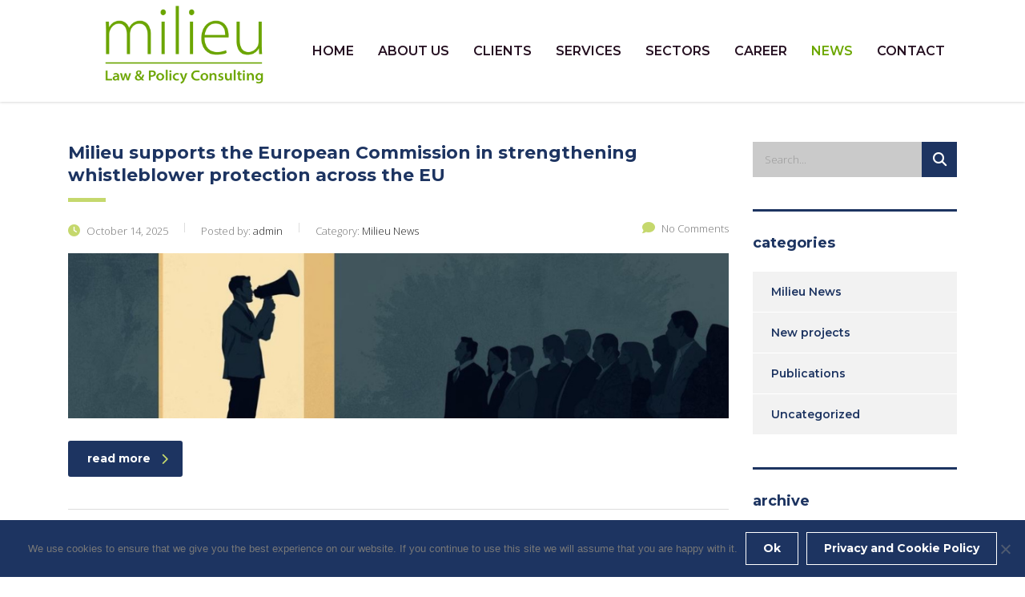

--- FILE ---
content_type: text/html; charset=UTF-8
request_url: https://www.milieu.be/tag/compliance-assessment/
body_size: 19380
content:
<!DOCTYPE html>
<html lang="en-US" class="no-js">
<head>
        <meta charset="UTF-8">
    <meta name="viewport" content="width=device-width, initial-scale=1">
    <link rel="profile" href="https://gmpg.org/xfn/11">
    <link rel="pingback" href="https://www.milieu.be/xmlrpc.php">
    <meta name='robots' content='index, follow, max-image-preview:large, max-snippet:-1, max-video-preview:-1' />

	<!-- This site is optimized with the Yoast SEO plugin v26.8 - https://yoast.com/product/yoast-seo-wordpress/ -->
	<title>compliance assessment Archives - Milieu Law &amp; Policy Consulting</title>
	<link rel="canonical" href="https://www.milieu.be/tag/compliance-assessment/" />
	<meta property="og:locale" content="en_US" />
	<meta property="og:type" content="article" />
	<meta property="og:title" content="compliance assessment Archives - Milieu Law &amp; Policy Consulting" />
	<meta property="og:url" content="https://www.milieu.be/tag/compliance-assessment/" />
	<meta property="og:site_name" content="Milieu Law &amp; Policy Consulting" />
	<meta property="og:image" content="https://www.milieu.be/wp-content/uploads/2019/09/logo-copy-e1568790803583.png" />
	<meta property="og:image:width" content="512" />
	<meta property="og:image:height" content="512" />
	<meta property="og:image:type" content="image/png" />
	<meta name="twitter:card" content="summary_large_image" />
	<script type="application/ld+json" class="yoast-schema-graph">{"@context":"https://schema.org","@graph":[{"@type":"CollectionPage","@id":"https://www.milieu.be/tag/compliance-assessment/","url":"https://www.milieu.be/tag/compliance-assessment/","name":"compliance assessment Archives - Milieu Law &amp; Policy Consulting","isPartOf":{"@id":"https://www.milieu.be/#website"},"primaryImageOfPage":{"@id":"https://www.milieu.be/tag/compliance-assessment/#primaryimage"},"image":{"@id":"https://www.milieu.be/tag/compliance-assessment/#primaryimage"},"thumbnailUrl":"https://www.milieu.be/wp-content/uploads/2025/10/News-featured-image.png","breadcrumb":{"@id":"https://www.milieu.be/tag/compliance-assessment/#breadcrumb"},"inLanguage":"en-US"},{"@type":"ImageObject","inLanguage":"en-US","@id":"https://www.milieu.be/tag/compliance-assessment/#primaryimage","url":"https://www.milieu.be/wp-content/uploads/2025/10/News-featured-image.png","contentUrl":"https://www.milieu.be/wp-content/uploads/2025/10/News-featured-image.png","width":920,"height":230},{"@type":"BreadcrumbList","@id":"https://www.milieu.be/tag/compliance-assessment/#breadcrumb","itemListElement":[{"@type":"ListItem","position":1,"name":"Home","item":"https://www.milieu.be/"},{"@type":"ListItem","position":2,"name":"compliance assessment"}]},{"@type":"WebSite","@id":"https://www.milieu.be/#website","url":"https://www.milieu.be/","name":"Milieu Law &amp; Policy Consulting","description":"","publisher":{"@id":"https://www.milieu.be/#organization"},"potentialAction":[{"@type":"SearchAction","target":{"@type":"EntryPoint","urlTemplate":"https://www.milieu.be/?s={search_term_string}"},"query-input":{"@type":"PropertyValueSpecification","valueRequired":true,"valueName":"search_term_string"}}],"inLanguage":"en-US"},{"@type":"Organization","@id":"https://www.milieu.be/#organization","name":"Milieu Law & Policy Consulting","alternateName":"Milieu","url":"https://www.milieu.be/","logo":{"@type":"ImageObject","inLanguage":"en-US","@id":"https://www.milieu.be/#/schema/logo/image/","url":"https://www.milieu.be/wp-content/uploads/2019/09/logo-copy-e1568790803583.png","contentUrl":"https://www.milieu.be/wp-content/uploads/2019/09/logo-copy-e1568790803583.png","width":512,"height":512,"caption":"Milieu Law & Policy Consulting"},"image":{"@id":"https://www.milieu.be/#/schema/logo/image/"}}]}</script>
	<!-- / Yoast SEO plugin. -->


<link rel='dns-prefetch' href='//www.googletagmanager.com' />
<link rel='dns-prefetch' href='//fonts.googleapis.com' />
<link rel="alternate" type="application/rss+xml" title="Milieu Law &amp; Policy Consulting &raquo; Feed" href="https://www.milieu.be/feed/" />
<link rel="alternate" type="application/rss+xml" title="Milieu Law &amp; Policy Consulting &raquo; compliance assessment Tag Feed" href="https://www.milieu.be/tag/compliance-assessment/feed/" />
<style id='wp-img-auto-sizes-contain-inline-css' type='text/css'>
img:is([sizes=auto i],[sizes^="auto," i]){contain-intrinsic-size:3000px 1500px}
/*# sourceURL=wp-img-auto-sizes-contain-inline-css */
</style>
<link rel='stylesheet' id='ctrumbowyg-css' href='https://www.milieu.be/wp-content/plugins/stm-post-type/theme-options/nuxy/metaboxes/assets/vendors/trumbowyg/ctrumbowyg.css?ver=14b6456ec140e5bc34ae22ed98c5d888' type='text/css' media='all' />
<link rel='stylesheet' id='color-trumbowyg-css' href='https://www.milieu.be/wp-content/plugins/stm-post-type/theme-options/nuxy/metaboxes/assets/vendors/trumbowyg/color-trumbowyg.css?ver=14b6456ec140e5bc34ae22ed98c5d888' type='text/css' media='all' />
<link rel='stylesheet' id='pt-cv-public-style-css' href='https://www.milieu.be/wp-content/plugins/content-views-query-and-display-post-page/public/assets/css/cv.css?ver=4.2.1' type='text/css' media='all' />
<style id='wp-emoji-styles-inline-css' type='text/css'>

	img.wp-smiley, img.emoji {
		display: inline !important;
		border: none !important;
		box-shadow: none !important;
		height: 1em !important;
		width: 1em !important;
		margin: 0 0.07em !important;
		vertical-align: -0.1em !important;
		background: none !important;
		padding: 0 !important;
	}
/*# sourceURL=wp-emoji-styles-inline-css */
</style>
<style id='wp-block-library-inline-css' type='text/css'>
:root{--wp-block-synced-color:#7a00df;--wp-block-synced-color--rgb:122,0,223;--wp-bound-block-color:var(--wp-block-synced-color);--wp-editor-canvas-background:#ddd;--wp-admin-theme-color:#007cba;--wp-admin-theme-color--rgb:0,124,186;--wp-admin-theme-color-darker-10:#006ba1;--wp-admin-theme-color-darker-10--rgb:0,107,160.5;--wp-admin-theme-color-darker-20:#005a87;--wp-admin-theme-color-darker-20--rgb:0,90,135;--wp-admin-border-width-focus:2px}@media (min-resolution:192dpi){:root{--wp-admin-border-width-focus:1.5px}}.wp-element-button{cursor:pointer}:root .has-very-light-gray-background-color{background-color:#eee}:root .has-very-dark-gray-background-color{background-color:#313131}:root .has-very-light-gray-color{color:#eee}:root .has-very-dark-gray-color{color:#313131}:root .has-vivid-green-cyan-to-vivid-cyan-blue-gradient-background{background:linear-gradient(135deg,#00d084,#0693e3)}:root .has-purple-crush-gradient-background{background:linear-gradient(135deg,#34e2e4,#4721fb 50%,#ab1dfe)}:root .has-hazy-dawn-gradient-background{background:linear-gradient(135deg,#faaca8,#dad0ec)}:root .has-subdued-olive-gradient-background{background:linear-gradient(135deg,#fafae1,#67a671)}:root .has-atomic-cream-gradient-background{background:linear-gradient(135deg,#fdd79a,#004a59)}:root .has-nightshade-gradient-background{background:linear-gradient(135deg,#330968,#31cdcf)}:root .has-midnight-gradient-background{background:linear-gradient(135deg,#020381,#2874fc)}:root{--wp--preset--font-size--normal:16px;--wp--preset--font-size--huge:42px}.has-regular-font-size{font-size:1em}.has-larger-font-size{font-size:2.625em}.has-normal-font-size{font-size:var(--wp--preset--font-size--normal)}.has-huge-font-size{font-size:var(--wp--preset--font-size--huge)}.has-text-align-center{text-align:center}.has-text-align-left{text-align:left}.has-text-align-right{text-align:right}.has-fit-text{white-space:nowrap!important}#end-resizable-editor-section{display:none}.aligncenter{clear:both}.items-justified-left{justify-content:flex-start}.items-justified-center{justify-content:center}.items-justified-right{justify-content:flex-end}.items-justified-space-between{justify-content:space-between}.screen-reader-text{border:0;clip-path:inset(50%);height:1px;margin:-1px;overflow:hidden;padding:0;position:absolute;width:1px;word-wrap:normal!important}.screen-reader-text:focus{background-color:#ddd;clip-path:none;color:#444;display:block;font-size:1em;height:auto;left:5px;line-height:normal;padding:15px 23px 14px;text-decoration:none;top:5px;width:auto;z-index:100000}html :where(.has-border-color){border-style:solid}html :where([style*=border-top-color]){border-top-style:solid}html :where([style*=border-right-color]){border-right-style:solid}html :where([style*=border-bottom-color]){border-bottom-style:solid}html :where([style*=border-left-color]){border-left-style:solid}html :where([style*=border-width]){border-style:solid}html :where([style*=border-top-width]){border-top-style:solid}html :where([style*=border-right-width]){border-right-style:solid}html :where([style*=border-bottom-width]){border-bottom-style:solid}html :where([style*=border-left-width]){border-left-style:solid}html :where(img[class*=wp-image-]){height:auto;max-width:100%}:where(figure){margin:0 0 1em}html :where(.is-position-sticky){--wp-admin--admin-bar--position-offset:var(--wp-admin--admin-bar--height,0px)}@media screen and (max-width:600px){html :where(.is-position-sticky){--wp-admin--admin-bar--position-offset:0px}}

/*# sourceURL=wp-block-library-inline-css */
</style><style id='global-styles-inline-css' type='text/css'>
:root{--wp--preset--aspect-ratio--square: 1;--wp--preset--aspect-ratio--4-3: 4/3;--wp--preset--aspect-ratio--3-4: 3/4;--wp--preset--aspect-ratio--3-2: 3/2;--wp--preset--aspect-ratio--2-3: 2/3;--wp--preset--aspect-ratio--16-9: 16/9;--wp--preset--aspect-ratio--9-16: 9/16;--wp--preset--color--black: #000000;--wp--preset--color--cyan-bluish-gray: #abb8c3;--wp--preset--color--white: #ffffff;--wp--preset--color--pale-pink: #f78da7;--wp--preset--color--vivid-red: #cf2e2e;--wp--preset--color--luminous-vivid-orange: #ff6900;--wp--preset--color--luminous-vivid-amber: #fcb900;--wp--preset--color--light-green-cyan: #7bdcb5;--wp--preset--color--vivid-green-cyan: #00d084;--wp--preset--color--pale-cyan-blue: #8ed1fc;--wp--preset--color--vivid-cyan-blue: #0693e3;--wp--preset--color--vivid-purple: #9b51e0;--wp--preset--gradient--vivid-cyan-blue-to-vivid-purple: linear-gradient(135deg,rgb(6,147,227) 0%,rgb(155,81,224) 100%);--wp--preset--gradient--light-green-cyan-to-vivid-green-cyan: linear-gradient(135deg,rgb(122,220,180) 0%,rgb(0,208,130) 100%);--wp--preset--gradient--luminous-vivid-amber-to-luminous-vivid-orange: linear-gradient(135deg,rgb(252,185,0) 0%,rgb(255,105,0) 100%);--wp--preset--gradient--luminous-vivid-orange-to-vivid-red: linear-gradient(135deg,rgb(255,105,0) 0%,rgb(207,46,46) 100%);--wp--preset--gradient--very-light-gray-to-cyan-bluish-gray: linear-gradient(135deg,rgb(238,238,238) 0%,rgb(169,184,195) 100%);--wp--preset--gradient--cool-to-warm-spectrum: linear-gradient(135deg,rgb(74,234,220) 0%,rgb(151,120,209) 20%,rgb(207,42,186) 40%,rgb(238,44,130) 60%,rgb(251,105,98) 80%,rgb(254,248,76) 100%);--wp--preset--gradient--blush-light-purple: linear-gradient(135deg,rgb(255,206,236) 0%,rgb(152,150,240) 100%);--wp--preset--gradient--blush-bordeaux: linear-gradient(135deg,rgb(254,205,165) 0%,rgb(254,45,45) 50%,rgb(107,0,62) 100%);--wp--preset--gradient--luminous-dusk: linear-gradient(135deg,rgb(255,203,112) 0%,rgb(199,81,192) 50%,rgb(65,88,208) 100%);--wp--preset--gradient--pale-ocean: linear-gradient(135deg,rgb(255,245,203) 0%,rgb(182,227,212) 50%,rgb(51,167,181) 100%);--wp--preset--gradient--electric-grass: linear-gradient(135deg,rgb(202,248,128) 0%,rgb(113,206,126) 100%);--wp--preset--gradient--midnight: linear-gradient(135deg,rgb(2,3,129) 0%,rgb(40,116,252) 100%);--wp--preset--font-size--small: 13px;--wp--preset--font-size--medium: 20px;--wp--preset--font-size--large: 36px;--wp--preset--font-size--x-large: 42px;--wp--preset--spacing--20: 0.44rem;--wp--preset--spacing--30: 0.67rem;--wp--preset--spacing--40: 1rem;--wp--preset--spacing--50: 1.5rem;--wp--preset--spacing--60: 2.25rem;--wp--preset--spacing--70: 3.38rem;--wp--preset--spacing--80: 5.06rem;--wp--preset--shadow--natural: 6px 6px 9px rgba(0, 0, 0, 0.2);--wp--preset--shadow--deep: 12px 12px 50px rgba(0, 0, 0, 0.4);--wp--preset--shadow--sharp: 6px 6px 0px rgba(0, 0, 0, 0.2);--wp--preset--shadow--outlined: 6px 6px 0px -3px rgb(255, 255, 255), 6px 6px rgb(0, 0, 0);--wp--preset--shadow--crisp: 6px 6px 0px rgb(0, 0, 0);}:where(.is-layout-flex){gap: 0.5em;}:where(.is-layout-grid){gap: 0.5em;}body .is-layout-flex{display: flex;}.is-layout-flex{flex-wrap: wrap;align-items: center;}.is-layout-flex > :is(*, div){margin: 0;}body .is-layout-grid{display: grid;}.is-layout-grid > :is(*, div){margin: 0;}:where(.wp-block-columns.is-layout-flex){gap: 2em;}:where(.wp-block-columns.is-layout-grid){gap: 2em;}:where(.wp-block-post-template.is-layout-flex){gap: 1.25em;}:where(.wp-block-post-template.is-layout-grid){gap: 1.25em;}.has-black-color{color: var(--wp--preset--color--black) !important;}.has-cyan-bluish-gray-color{color: var(--wp--preset--color--cyan-bluish-gray) !important;}.has-white-color{color: var(--wp--preset--color--white) !important;}.has-pale-pink-color{color: var(--wp--preset--color--pale-pink) !important;}.has-vivid-red-color{color: var(--wp--preset--color--vivid-red) !important;}.has-luminous-vivid-orange-color{color: var(--wp--preset--color--luminous-vivid-orange) !important;}.has-luminous-vivid-amber-color{color: var(--wp--preset--color--luminous-vivid-amber) !important;}.has-light-green-cyan-color{color: var(--wp--preset--color--light-green-cyan) !important;}.has-vivid-green-cyan-color{color: var(--wp--preset--color--vivid-green-cyan) !important;}.has-pale-cyan-blue-color{color: var(--wp--preset--color--pale-cyan-blue) !important;}.has-vivid-cyan-blue-color{color: var(--wp--preset--color--vivid-cyan-blue) !important;}.has-vivid-purple-color{color: var(--wp--preset--color--vivid-purple) !important;}.has-black-background-color{background-color: var(--wp--preset--color--black) !important;}.has-cyan-bluish-gray-background-color{background-color: var(--wp--preset--color--cyan-bluish-gray) !important;}.has-white-background-color{background-color: var(--wp--preset--color--white) !important;}.has-pale-pink-background-color{background-color: var(--wp--preset--color--pale-pink) !important;}.has-vivid-red-background-color{background-color: var(--wp--preset--color--vivid-red) !important;}.has-luminous-vivid-orange-background-color{background-color: var(--wp--preset--color--luminous-vivid-orange) !important;}.has-luminous-vivid-amber-background-color{background-color: var(--wp--preset--color--luminous-vivid-amber) !important;}.has-light-green-cyan-background-color{background-color: var(--wp--preset--color--light-green-cyan) !important;}.has-vivid-green-cyan-background-color{background-color: var(--wp--preset--color--vivid-green-cyan) !important;}.has-pale-cyan-blue-background-color{background-color: var(--wp--preset--color--pale-cyan-blue) !important;}.has-vivid-cyan-blue-background-color{background-color: var(--wp--preset--color--vivid-cyan-blue) !important;}.has-vivid-purple-background-color{background-color: var(--wp--preset--color--vivid-purple) !important;}.has-black-border-color{border-color: var(--wp--preset--color--black) !important;}.has-cyan-bluish-gray-border-color{border-color: var(--wp--preset--color--cyan-bluish-gray) !important;}.has-white-border-color{border-color: var(--wp--preset--color--white) !important;}.has-pale-pink-border-color{border-color: var(--wp--preset--color--pale-pink) !important;}.has-vivid-red-border-color{border-color: var(--wp--preset--color--vivid-red) !important;}.has-luminous-vivid-orange-border-color{border-color: var(--wp--preset--color--luminous-vivid-orange) !important;}.has-luminous-vivid-amber-border-color{border-color: var(--wp--preset--color--luminous-vivid-amber) !important;}.has-light-green-cyan-border-color{border-color: var(--wp--preset--color--light-green-cyan) !important;}.has-vivid-green-cyan-border-color{border-color: var(--wp--preset--color--vivid-green-cyan) !important;}.has-pale-cyan-blue-border-color{border-color: var(--wp--preset--color--pale-cyan-blue) !important;}.has-vivid-cyan-blue-border-color{border-color: var(--wp--preset--color--vivid-cyan-blue) !important;}.has-vivid-purple-border-color{border-color: var(--wp--preset--color--vivid-purple) !important;}.has-vivid-cyan-blue-to-vivid-purple-gradient-background{background: var(--wp--preset--gradient--vivid-cyan-blue-to-vivid-purple) !important;}.has-light-green-cyan-to-vivid-green-cyan-gradient-background{background: var(--wp--preset--gradient--light-green-cyan-to-vivid-green-cyan) !important;}.has-luminous-vivid-amber-to-luminous-vivid-orange-gradient-background{background: var(--wp--preset--gradient--luminous-vivid-amber-to-luminous-vivid-orange) !important;}.has-luminous-vivid-orange-to-vivid-red-gradient-background{background: var(--wp--preset--gradient--luminous-vivid-orange-to-vivid-red) !important;}.has-very-light-gray-to-cyan-bluish-gray-gradient-background{background: var(--wp--preset--gradient--very-light-gray-to-cyan-bluish-gray) !important;}.has-cool-to-warm-spectrum-gradient-background{background: var(--wp--preset--gradient--cool-to-warm-spectrum) !important;}.has-blush-light-purple-gradient-background{background: var(--wp--preset--gradient--blush-light-purple) !important;}.has-blush-bordeaux-gradient-background{background: var(--wp--preset--gradient--blush-bordeaux) !important;}.has-luminous-dusk-gradient-background{background: var(--wp--preset--gradient--luminous-dusk) !important;}.has-pale-ocean-gradient-background{background: var(--wp--preset--gradient--pale-ocean) !important;}.has-electric-grass-gradient-background{background: var(--wp--preset--gradient--electric-grass) !important;}.has-midnight-gradient-background{background: var(--wp--preset--gradient--midnight) !important;}.has-small-font-size{font-size: var(--wp--preset--font-size--small) !important;}.has-medium-font-size{font-size: var(--wp--preset--font-size--medium) !important;}.has-large-font-size{font-size: var(--wp--preset--font-size--large) !important;}.has-x-large-font-size{font-size: var(--wp--preset--font-size--x-large) !important;}
/*# sourceURL=global-styles-inline-css */
</style>

<style id='classic-theme-styles-inline-css' type='text/css'>
/*! This file is auto-generated */
.wp-block-button__link{color:#fff;background-color:#32373c;border-radius:9999px;box-shadow:none;text-decoration:none;padding:calc(.667em + 2px) calc(1.333em + 2px);font-size:1.125em}.wp-block-file__button{background:#32373c;color:#fff;text-decoration:none}
/*# sourceURL=/wp-includes/css/classic-themes.min.css */
</style>
<link rel='stylesheet' id='cookie-notice-front-css' href='https://www.milieu.be/wp-content/plugins/cookie-notice/css/front.min.css?ver=2.5.11' type='text/css' media='all' />
<link rel='stylesheet' id='stm-stm-css' href='https://www.milieu.be/wp-content/uploads/stm_fonts/stm/stm.css?ver=1.0' type='text/css' media='all' />
<link rel='stylesheet' id='font-awesome-min-css' href='https://www.milieu.be/wp-content/plugins/stm-post-type/theme-options/nuxy/metaboxes/assets/vendors/font-awesome.min.css?ver=1769098818' type='text/css' media='all' />
<link rel='stylesheet' id='bootstrap-css' href='https://www.milieu.be/wp-content/themes/consulting/assets/css/bootstrap.min.css?ver=6.5.23' type='text/css' media='all' />
<link rel='stylesheet' id='consulting-style-css' href='https://www.milieu.be/wp-content/themes/consulting/style.css?ver=6.5.23' type='text/css' media='all' />
<link rel='stylesheet' id='consulting-layout-css' href='https://www.milieu.be/wp-content/themes/consulting/assets/css/layouts/layout_5/main.css?ver=6.5.23' type='text/css' media='all' />
<style id='consulting-layout-inline-css' type='text/css'>
.mtc, .mtc_h:hover{
					color: #251021!important
				}.stc, .stc_h:hover{
					color: #6991d1!important
				}.ttc, .ttc_h:hover{
					color: #6cbaae!important
				}.mbc, .mbc_h:hover, .stm-search .stm_widget_search button{
					background-color: #251021!important
				}.sbc, .sbc_h:hover{
					background-color: #6991d1!important
				}.tbc, .tbc_h:hover{
					background-color: #6cbaae!important
				}.mbdc, .mbdc_h:hover{
					border-color: #251021!important
				}.sbdc, .sbdc_h:hover{
					border-color: #6991d1!important
				}.tbdc, .tbdc_h:hover{
					border-color: #6cbaae!important
				}#main .container:first-child {margin-top:50px !important} .home #main .container:first-child {margin-top:0 !important} #menu-main-menu a {text-transform:uppercase !important;} .header_info .icon_texts{display:none} .third_bg_color{ background-color: #c5d86d !important;} .header_style_2 .header-box .container .logo-box{ margin: -13px 0 0;} body.header_style_2 .header_top .top_nav .top_nav_wrapper > ul > li, body.header_style_2 .header_top .top_nav .main_menu_nav > ul > li { letter-spacing: -0.04em !important; } .page_title.transparent { margin-bottom: 10px !important;} .page_title{ background-position: 50% 50% !important;margin: 0 0 50px !important; } #fullpage .info_box.style_3 .info_box_text .title{ margin-bottom: 25px;} #fullpage .info_box.style_3:hover .info_box_text .title{ margin-bottom: 10px;} #fullpage .info_box.style_3 .info_box_text p{margin-bottom:5px;} #fullpage .info_box.style_3:nth-child(3):hover .info_box_text .title{margin-bottom:-5px;} .blog .posts_list li.status-private, .blog .posts_list li.post-password-protected{display:none !important} #cookie-notice{ background-color: #1d3461;} #cookie-notice .cn-button { border: 1px solid #fff; } .mobile_header .header_info, .mobile_header .top_nav_mobile{ height: 100%; width: 100%;} .consulting-rev-title-3{ text-align: center !important; line-height: 50px !important; margin-top: -60px !important; } .consulting-rev-title-3.consulting-rev-slide-3{ margin-top:0 !important; } #rev_slider_1_1_wrapper .hesperiden.tparrows:before{ line-height: 36px !important; font-size: 18px !important; } .page-id-3851 .page_title h1.h2{font-size: 34px;width:80%;} /* Staff */ body.stm_staff-template-default .page_title{display:none !important;} @media screen and (max-width:1124px) { .main_menu_nav>li>a{ padding: 22px 10px;} } @media screen and (max-width:1024px) { .mobile_grid_landscape .header-box .container .nav-box{background-color: #1d3461;} } @media screen and (max-width: 768px) { .resp_margin_column{margin:30px 0} } @media screen and (max-width: 500px) { .no_mobile_icon .icon{display:none} .mobile_header .logo_wrapper .logo{max-width:70%} .logo a img{width:200px !important} #menu_toggle{margin: 50px 0 !important;} } @media screen and (max-width: 350px) { #menu_toggle{margin: 30px 0 !important;} }
/*# sourceURL=consulting-layout-inline-css */
</style>
<link rel='stylesheet' id='select2-css' href='https://www.milieu.be/wp-content/themes/consulting/assets/css/select2.min.css?ver=6.5.23' type='text/css' media='all' />
<link rel='stylesheet' id='consulting-default-font-css' href='https://fonts.googleapis.com/css?family=Open+Sans%3A300%2C300italic%2Cregular%2Citalic%2C600%2C600italic%2C700%2C700italic%2C800%2C800italic%7CMontserrat%3A100%2C100italic%2C200%2C200italic%2C300%2C300italic%2Cregular%2Citalic%2C500%2C500italic%2C600%2C600italic%2C700%2C700italic%2C800%2C800italic%2C900%2C900italic&#038;ver=6.5.23' type='text/css' media='all' />
<link rel='stylesheet' id='font-awesome-css' href='https://www.milieu.be/wp-content/themes/consulting/assets/css/fontawesome/fontawesome.min.css?ver=6.5.23' type='text/css' media='all' />
<link rel='stylesheet' id='font-awesome-brands-css' href='https://www.milieu.be/wp-content/themes/consulting/assets/css/fontawesome/brands.min.css?ver=6.5.23' type='text/css' media='all' />
<link rel='stylesheet' id='font-awesome-solid-css' href='https://www.milieu.be/wp-content/themes/consulting/assets/css/fontawesome/solid.min.css?ver=6.5.23' type='text/css' media='all' />
<link rel='stylesheet' id='font-awesome-shims-css' href='https://www.milieu.be/wp-content/themes/consulting/assets/css/fontawesome/v4-shims.min.css?ver=6.5.23' type='text/css' media='all' />
<link rel='stylesheet' id='stm-skin-custom-generated-css' href='https://www.milieu.be/wp-content/uploads/stm_uploads/skin-custom.css?ver=2730285' type='text/css' media='all' />
<link rel='stylesheet' id='consulting-theme-options-css' href='https://www.milieu.be/wp-content/uploads/stm_uploads/theme_options.css?ver=6.5.23' type='text/css' media='all' />
<link rel='stylesheet' id='consulting-global-styles-css' href='https://www.milieu.be/wp-content/themes/consulting/assets/css/layouts/global_styles/main.css?ver=6.5.23' type='text/css' media='all' />
<style id='consulting-global-styles-inline-css' type='text/css'>
	
		.elementor-widget-video .eicon-play {
			border-color: #c5d86d;
			background-color: #c5d86d;
		}
		.elementor-widget-wp-widget-nav_menu ul li,
		.elementor-widget-wp-widget-nav_menu ul li a {
			color: #1d3461;
		}
		.elementor-widget-wp-widget-nav_menu ul li.current-cat:hover > a,
		.elementor-widget-wp-widget-nav_menu ul li.current-cat > a,
		.elementor-widget-wp-widget-nav_menu ul li.current-menu-item:hover > a,
		.elementor-widget-wp-widget-nav_menu ul li.current-menu-item > a,
		.elementor-widget-wp-widget-nav_menu ul li.current_page_item:hover > a,
		.elementor-widget-wp-widget-nav_menu ul li.current_page_item > a,
		.elementor-widget-wp-widget-nav_menu ul li:hover > a {
			border-left-color: #1d3461;
		}
		div.elementor-widget-button a.elementor-button,
		div.elementor-widget-button .elementor-button {
			background-color: #1d3461;
		}
		div.elementor-widget-button a.elementor-button:hover,
		div.elementor-widget-button .elementor-button:hover {
			background-color: #c5d86d;
			color: #1d3461;
		}
		.elementor-default .elementor-text-editor ul:not(.elementor-editor-element-settings) li:before,
		.elementor-default .elementor-widget-text-editor ul:not(.elementor-editor-element-settings) li:before {
			color: #1d3461;
		}
		.consulting_elementor_wrapper .elementor-tabs .elementor-tabs-content-wrapper .elementor-tab-mobile-title,
		.consulting_elementor_wrapper .elementor-tabs .elementor-tabs-wrapper .elementor-tab-title {
			background-color: #c5d86d;
		}
		.consulting_elementor_wrapper .elementor-tabs .elementor-tabs-content-wrapper .elementor-tab-mobile-title,
		.consulting_elementor_wrapper .elementor-tabs .elementor-tabs-wrapper .elementor-tab-title a {
			color: #1d3461;
		}
		.consulting_elementor_wrapper .elementor-tabs .elementor-tabs-content-wrapper .elementor-tab-mobile-title.elementor-active,
		.consulting_elementor_wrapper .elementor-tabs .elementor-tabs-wrapper .elementor-tab-title.elementor-active {
			background-color: #1d3461;
		}
		.consulting_elementor_wrapper .elementor-tabs .elementor-tabs-content-wrapper .elementor-tab-mobile-title.elementor-active,
		.consulting_elementor_wrapper .elementor-tabs .elementor-tabs-wrapper .elementor-tab-title.elementor-active a {
			color: #c5d86d;
		}
		.radial-progress .circle .mask .fill {
			background-color: #c5d86d;
		}
	

	
	:root {
	--con_base_color: #1d3461;
	--con_secondary_color: #1d3461;
	--con_third_color: #c5d86d;
	--con_primary_font_family: Open Sans;
	--con_secondary_font_family: Montserrat;
	}
	
	:root {
	--con_top_bar_shadow_params: 0px 0px 0px 0px;--con_header_nav_background_color: rgba(255,255,255,1);--con_header_nav_shadow: rgba(0,0,0,0.15);--con_header_button_border_radius: 50px 50px 50px 50px;--con_header_button_text_transform: uppercase;--con_header_button_font_size: 14px;--con_header_button_mobile_text_transform: uppercase;--con_header_nav_menu_link_text_transform: normal;--con_header_nav_menu_link_font_style: normal;--con_header_nav_mobile_menu_link_text_transform: normal;--con_header_nav_mobile_menu_link_font_style: normal;--con_header_nav_menu_link_color_active: #6ca701;--con_header_nav_menu_link_color_hover: #6ca701;--con_header_nav_menu_level_1_link_text_transform: normal;--con_header_nav_menu_level_1_link_bg_hover: #1d3461;--con_header_nav_menu_level_2_bg: #1d3461;--con_header_nav_menu_level_2_link_text_transform: normal;--con_header_nav_menu_level_2_link_color_hover: #6ca701;--con_header_nav_menu_level_2_link_bg_hover: #1d3461;--con_header_mega_menu_title_transform: normal;--con_header_mega_menu_link_text_transform: normal;--con_header_mega_menu_link_text_hover: rgba(108,167,1,1);	}
	
	:root {
	--con_title_box_bg_position: center center;--con_title_box_bg_attachment: scroll;--con_title_box_bg_size: cover;--con_title_box_bg_repeat: no-repeatno-repeat;	}
	
	:root {
	--con_heading_line_border_radius: 0px 0px 0px 0px;	}
	
/*# sourceURL=consulting-global-styles-inline-css */
</style>
<script type="text/javascript" src="https://www.milieu.be/wp-includes/js/jquery/jquery.min.js?ver=3.7.1" id="jquery-core-js"></script>
<script type="text/javascript" src="https://www.milieu.be/wp-includes/js/jquery/jquery-migrate.min.js?ver=3.4.1" id="jquery-migrate-js"></script>

<!-- Google tag (gtag.js) snippet added by Site Kit -->
<!-- Google Analytics snippet added by Site Kit -->
<script type="text/javascript" src="https://www.googletagmanager.com/gtag/js?id=GT-TNHW3JH" id="google_gtagjs-js" async></script>
<script type="text/javascript" id="google_gtagjs-js-after">
/* <![CDATA[ */
window.dataLayer = window.dataLayer || [];function gtag(){dataLayer.push(arguments);}
gtag("set","linker",{"domains":["www.milieu.be"]});
gtag("js", new Date());
gtag("set", "developer_id.dZTNiMT", true);
gtag("config", "GT-TNHW3JH");
//# sourceURL=google_gtagjs-js-after
/* ]]> */
</script>
<script></script><link rel="https://api.w.org/" href="https://www.milieu.be/wp-json/" /><link rel="alternate" title="JSON" type="application/json" href="https://www.milieu.be/wp-json/wp/v2/tags/191" /><link rel="EditURI" type="application/rsd+xml" title="RSD" href="https://www.milieu.be/xmlrpc.php?rsd" />
<meta name="generator" content="Site Kit by Google 1.170.0" /><script type="text/javascript">
(function(url){
	if(/(?:Chrome\/26\.0\.1410\.63 Safari\/537\.31|WordfenceTestMonBot)/.test(navigator.userAgent)){ return; }
	var addEvent = function(evt, handler) {
		if (window.addEventListener) {
			document.addEventListener(evt, handler, false);
		} else if (window.attachEvent) {
			document.attachEvent('on' + evt, handler);
		}
	};
	var removeEvent = function(evt, handler) {
		if (window.removeEventListener) {
			document.removeEventListener(evt, handler, false);
		} else if (window.detachEvent) {
			document.detachEvent('on' + evt, handler);
		}
	};
	var evts = 'contextmenu dblclick drag dragend dragenter dragleave dragover dragstart drop keydown keypress keyup mousedown mousemove mouseout mouseover mouseup mousewheel scroll'.split(' ');
	var logHuman = function() {
		if (window.wfLogHumanRan) { return; }
		window.wfLogHumanRan = true;
		var wfscr = document.createElement('script');
		wfscr.type = 'text/javascript';
		wfscr.async = true;
		wfscr.src = url + '&r=' + Math.random();
		(document.getElementsByTagName('head')[0]||document.getElementsByTagName('body')[0]).appendChild(wfscr);
		for (var i = 0; i < evts.length; i++) {
			removeEvent(evts[i], logHuman);
		}
	};
	for (var i = 0; i < evts.length; i++) {
		addEvent(evts[i], logHuman);
	}
})('//www.milieu.be/?wordfence_lh=1&hid=347845772E27BDDC49DA3C4781FB112A');
</script>	<script type="text/javascript">
		var stm_wpcfto_ajaxurl = 'https://www.milieu.be/wp-admin/admin-ajax.php';
	</script>

	<style>
		.vue_is_disabled {
			display: none;
		}
	</style>
		<script>
		var stm_wpcfto_nonces = {"wpcfto_save_settings":"7759977a84","get_image_url":"067ecbb5a6","wpcfto_upload_file":"26517db955","wpcfto_search_posts":"bf676d9043"};
	</script>
			<script type="text/javascript">
			var ajaxurl 					 = 'https://www.milieu.be/wp-admin/admin-ajax.php';
			var stm_ajax_load_events 		 = '027787e2fd';
			var stm_ajax_load_portfolio 	 = '8f98b23987';
			var stm_ajax_add_event_member_sc = '87cd4cad35';
			var stm_custom_register 		 = 'e8bd8dcbd6';
			var stm_get_prices 				 = '0dea75af0a';
			var stm_get_history 			 = 'e1a1a9e8c4';
			var stm_ajax_add_review 		 = 'e1671a7114';
			var stm_ajax_add_pear_hb 		 = 'c8d2d77809';
		</script>
				<style>
			#wp-admin-bar-consulting_settings			img {
				max-width: 25px;
				vertical-align: top;
				position: relative;
				top: 3px;
			}
		</style>
		<meta name="generator" content="Powered by WPBakery Page Builder - drag and drop page builder for WordPress."/>
<meta name="generator" content="Powered by Slider Revolution 6.7.5 - responsive, Mobile-Friendly Slider Plugin for WordPress with comfortable drag and drop interface." />
<link rel="icon" href="https://www.milieu.be/wp-content/uploads/2019/07/LAST-LOGO-with-law-policy-in-white-50x50.jpg" sizes="32x32" />
<link rel="icon" href="https://www.milieu.be/wp-content/uploads/2019/07/LAST-LOGO-with-law-policy-in-white.jpg" sizes="192x192" />
<link rel="apple-touch-icon" href="https://www.milieu.be/wp-content/uploads/2019/07/LAST-LOGO-with-law-policy-in-white.jpg" />
<meta name="msapplication-TileImage" content="https://www.milieu.be/wp-content/uploads/2019/07/LAST-LOGO-with-law-policy-in-white.jpg" />
<script>function setREVStartSize(e){
			//window.requestAnimationFrame(function() {
				window.RSIW = window.RSIW===undefined ? window.innerWidth : window.RSIW;
				window.RSIH = window.RSIH===undefined ? window.innerHeight : window.RSIH;
				try {
					var pw = document.getElementById(e.c).parentNode.offsetWidth,
						newh;
					pw = pw===0 || isNaN(pw) || (e.l=="fullwidth" || e.layout=="fullwidth") ? window.RSIW : pw;
					e.tabw = e.tabw===undefined ? 0 : parseInt(e.tabw);
					e.thumbw = e.thumbw===undefined ? 0 : parseInt(e.thumbw);
					e.tabh = e.tabh===undefined ? 0 : parseInt(e.tabh);
					e.thumbh = e.thumbh===undefined ? 0 : parseInt(e.thumbh);
					e.tabhide = e.tabhide===undefined ? 0 : parseInt(e.tabhide);
					e.thumbhide = e.thumbhide===undefined ? 0 : parseInt(e.thumbhide);
					e.mh = e.mh===undefined || e.mh=="" || e.mh==="auto" ? 0 : parseInt(e.mh,0);
					if(e.layout==="fullscreen" || e.l==="fullscreen")
						newh = Math.max(e.mh,window.RSIH);
					else{
						e.gw = Array.isArray(e.gw) ? e.gw : [e.gw];
						for (var i in e.rl) if (e.gw[i]===undefined || e.gw[i]===0) e.gw[i] = e.gw[i-1];
						e.gh = e.el===undefined || e.el==="" || (Array.isArray(e.el) && e.el.length==0)? e.gh : e.el;
						e.gh = Array.isArray(e.gh) ? e.gh : [e.gh];
						for (var i in e.rl) if (e.gh[i]===undefined || e.gh[i]===0) e.gh[i] = e.gh[i-1];
											
						var nl = new Array(e.rl.length),
							ix = 0,
							sl;
						e.tabw = e.tabhide>=pw ? 0 : e.tabw;
						e.thumbw = e.thumbhide>=pw ? 0 : e.thumbw;
						e.tabh = e.tabhide>=pw ? 0 : e.tabh;
						e.thumbh = e.thumbhide>=pw ? 0 : e.thumbh;
						for (var i in e.rl) nl[i] = e.rl[i]<window.RSIW ? 0 : e.rl[i];
						sl = nl[0];
						for (var i in nl) if (sl>nl[i] && nl[i]>0) { sl = nl[i]; ix=i;}
						var m = pw>(e.gw[ix]+e.tabw+e.thumbw) ? 1 : (pw-(e.tabw+e.thumbw)) / (e.gw[ix]);
						newh =  (e.gh[ix] * m) + (e.tabh + e.thumbh);
					}
					var el = document.getElementById(e.c);
					if (el!==null && el) el.style.height = newh+"px";
					el = document.getElementById(e.c+"_wrapper");
					if (el!==null && el) {
						el.style.height = newh+"px";
						el.style.display = "block";
					}
				} catch(e){
					console.log("Failure at Presize of Slider:" + e)
				}
			//});
		  };</script>
		<style type="text/css" id="wp-custom-css">
			.wptb-table-container .wptb-row:first-child{background:#62a419 !important}
.wptb-table-container .wptb-row{background:#fff !important}
 
.btfaq .vc_tta-panel-title{font-size:16px;font-weight:400;padding:10px 0;} 

.nf-field-element input,
.nf-field-element textarea,
.nf-field-element select{padding:15px 10px;border:1px solid #777}
.field-wrap input[type=submit]{ 
    color: rgb(255, 255, 255);
    background-color: rgb(29, 52, 97);
    text-align: left;
    line-height: 25px;
    letter-spacing: 0px;
    font-weight: 700;
    border-color: rgb(29, 52, 97);
    border-style: solid;
    border-width: 2px;
    padding: 8px 57px 8px 57px;
    border-radius: 3px;cursor:pointer}
.field-wrap input[type=submit]{    background: #c5d86d;
    color: #1d3461;}
.nf-form-fields-required{display:none;}		</style>
		<noscript><style> .wpb_animate_when_almost_visible { opacity: 1; }</style></noscript>    <link rel='stylesheet' id='js_composer_front-css' href='https://www.milieu.be/wp-content/plugins/js_composer/assets/css/js_composer.min.css?ver=8.0.1' type='text/css' media='all' />
<link rel='stylesheet' id='rs-plugin-settings-css' href='//www.milieu.be/wp-content/plugins/revslider/sr6/assets/css/rs6.css?ver=6.7.5' type='text/css' media='all' />
<style id='rs-plugin-settings-inline-css' type='text/css'>
#rs-demo-id {}
/*# sourceURL=rs-plugin-settings-inline-css */
</style>
</head>
<body data-rsssl=1 class="archive tag tag-compliance-assessment tag-191 wp-theme-consulting cookies-not-set site_layout_5  default_header_builder header_style_2 mobile_grid_landscape vc_sidebar_page wpb-js-composer js-comp-ver-8.0.1 vc_responsive">


    <div id="wrapper">

        <div id="fullpage" class="content_wrapper">
	<div id="menu_toggle_button" style="display: none;">
		<button>&nbsp;</button>
	</div>
    <header id="header">
        
<div class="header-box
			hide_wpml_on_mobile
			">
	<div class="container">
		<div class="logo-box">
			<div class="logo logo-desktop">
															<a href="https://www.milieu.be/" style="margin: 0px -64px 0px 0px;">
							<img src="https://www.milieu.be/wp-content/uploads/2019/07/logo_green.png" style="width: 280px; height: px;" alt="Milieu Law &amp; Policy Consulting" />
						</a>
												</div>
			<div class="logo logo-mobile">
									<a href="https://www.milieu.be/" style="margin: 0px -64px 0px 0px;">
						<img src="https://www.milieu.be/wp-content/uploads/2019/07/logo_green.png" style="width: 280px; height: px;" alt="Milieu Law &amp; Policy Consulting" />
					</a>
							</div>
			<div class="menu-toggle">
				<button>&nbsp;</button>
			</div>
		</div>

		<div class="nav-box">
			<ul id="menu-main-menu" class="main_menu_nav"><li id="menu-item-2292" class="menu-item menu-item-type-post_type menu-item-object-page menu-item-home menu-item-2292"><a href="https://www.milieu.be/">HOME</a></li>
<li id="menu-item-2761" class="menu-item menu-item-type-custom menu-item-object-custom menu-item-has-children menu-item-2761"><a>ABOUT US</a>
<ul class="sub-menu">
	<li id="menu-item-1659" class="menu-item menu-item-type-post_type menu-item-object-page menu-item-1659"><a href="https://www.milieu.be/company-overview/our-team/">OUR TEAM</a></li>
	<li id="menu-item-1679" class="menu-item menu-item-type-post_type menu-item-object-page menu-item-1679"><a href="https://www.milieu.be/company-overview/what-we-stand-for/">WHAT WE STAND FOR</a></li>
	<li id="menu-item-1657" class="menu-item menu-item-type-post_type menu-item-object-page menu-item-1657"><a href="https://www.milieu.be/our-approach/">ENVIRONMENTAL POLICY STATEMENT</a></li>
	<li id="menu-item-2931" class="menu-item menu-item-type-post_type menu-item-object-page menu-item-privacy-policy menu-item-2931"><a rel="privacy-policy" href="https://www.milieu.be/company-overview/privacy-policy/">PRIVACY AND COOKIE POLICY</a></li>
</ul>
</li>
<li id="menu-item-1658" class="menu-item menu-item-type-post_type menu-item-object-page menu-item-1658"><a href="https://www.milieu.be/clients/">CLIENTS</a></li>
<li id="menu-item-2617" class="menu-item menu-item-type-custom menu-item-object-custom menu-item-has-children menu-item-2617"><a href="https://www.milieu.be/services-list/">SERVICES</a>
<ul class="sub-menu">
	<li id="menu-item-2748" class="menu-item menu-item-type-post_type menu-item-object-page menu-item-2748"><a href="https://www.milieu.be/guidance/">GUIDANCE</a></li>
	<li id="menu-item-2408" class="menu-item menu-item-type-post_type menu-item-object-page menu-item-2408"><a href="https://www.milieu.be/compliance-assessment/">COMPLIANCE ASSESSMENT</a></li>
	<li id="menu-item-2409" class="menu-item menu-item-type-post_type menu-item-object-page menu-item-2409"><a href="https://www.milieu.be/evaluations-fitness-checks/">EVALUATIONS &#038; FITNESS CHECKS</a></li>
	<li id="menu-item-2407" class="menu-item menu-item-type-post_type menu-item-object-page menu-item-2407"><a href="https://www.milieu.be/implementation-enforcement/">IMPLEMENTATION &#038; ENFORCEMENT</a></li>
	<li id="menu-item-2484" class="menu-item menu-item-type-post_type menu-item-object-page menu-item-2484"><a href="https://www.milieu.be/problem-analysis-and-identification-of-policy-options-2/">PROBLEM ANALYSIS AND IDENTIFICATION OF POLICY OPTIONS</a></li>
	<li id="menu-item-2410" class="menu-item menu-item-type-post_type menu-item-object-page menu-item-2410"><a href="https://www.milieu.be/public-and-stakeholder-consultation/">PUBLIC &#038; STAKEHOLDER CONSULTATION</a></li>
	<li id="menu-item-2487" class="menu-item menu-item-type-post_type menu-item-object-page menu-item-2487"><a href="https://www.milieu.be/impact-assessment-of-policy-options/">IMPACT ASSESSMENT OF POLICY OPTIONS</a></li>
	<li id="menu-item-2486" class="menu-item menu-item-type-post_type menu-item-object-page menu-item-2486"><a href="https://www.milieu.be/training/">TRAINING</a></li>
</ul>
</li>
<li id="menu-item-2067" class="menu-item menu-item-type-post_type menu-item-object-page menu-item-has-children menu-item-2067"><a href="https://www.milieu.be/sectors/">SECTORS</a>
<ul class="sub-menu">
	<li id="menu-item-2490" class="menu-item menu-item-type-custom menu-item-object-custom menu-item-2490"><a href="https://www.milieu.be/portfolio/circular-economy/">CIRCULAR ECONOMY</a></li>
	<li id="menu-item-2755" class="menu-item menu-item-type-custom menu-item-object-custom menu-item-2755"><a href="https://www.milieu.be/portfolio/climate-change/">CLIMATE CHANGE</a></li>
	<li id="menu-item-2281" class="menu-item menu-item-type-custom menu-item-object-custom menu-item-2281"><a href="https://www.milieu.be/portfolio/cohesion-policy-esif/">COHESION POLICY &#038; ESIF</a></li>
	<li id="menu-item-4793" class="menu-item menu-item-type-custom menu-item-object-custom menu-item-has-children menu-item-4793"><a>EMPLOYMENT</a>
	<ul class="sub-menu">
		<li id="menu-item-4797" class="menu-item menu-item-type-post_type menu-item-object-stm_portfolio menu-item-4797"><a href="https://www.milieu.be/portfolio/laborlawemployment/">Labour Law and Employment</a></li>
		<li id="menu-item-4794" class="menu-item menu-item-type-post_type menu-item-object-stm_portfolio menu-item-4794"><a href="https://www.milieu.be/portfolio/social-protection-and-inclusion/">Social Protection and Inclusion</a></li>
		<li id="menu-item-4795" class="menu-item menu-item-type-post_type menu-item-object-stm_portfolio menu-item-4795"><a href="https://www.milieu.be/portfolio/occupational-health-and-safety/">Occupational Health and Safety</a></li>
		<li id="menu-item-4796" class="menu-item menu-item-type-post_type menu-item-object-stm_portfolio menu-item-4796"><a href="https://www.milieu.be/portfolio/labour-mobility/">Labour mobility</a></li>
	</ul>
</li>
	<li id="menu-item-2489" class="menu-item menu-item-type-custom menu-item-object-custom menu-item-2489"><a href="https://www.milieu.be/portfolio/energy/">ENERGY</a></li>
	<li id="menu-item-2610" class="menu-item menu-item-type-custom menu-item-object-custom menu-item-has-children menu-item-2610"><a>ENVIRONMENT</a>
	<ul class="sub-menu">
		<li id="menu-item-2492" class="menu-item menu-item-type-custom menu-item-object-custom menu-item-2492"><a href="https://www.milieu.be/portfolio/air/">AIR</a></li>
		<li id="menu-item-2496" class="menu-item menu-item-type-custom menu-item-object-custom menu-item-2496"><a href="https://www.milieu.be/portfolio/chemicals/">CHEMICALS</a></li>
		<li id="menu-item-2497" class="menu-item menu-item-type-custom menu-item-object-custom menu-item-2497"><a href="https://www.milieu.be/portfolio/biodiverisity/">BIODIVERSITY</a></li>
		<li id="menu-item-4232" class="menu-item menu-item-type-post_type menu-item-object-stm_portfolio menu-item-4232"><a href="https://www.milieu.be/portfolio/forestry/">FORESTRY</a></li>
		<li id="menu-item-2296" class="menu-item menu-item-type-custom menu-item-object-custom menu-item-2296"><a href="https://www.milieu.be/portfolio/land-and-soil/">LAND &#038; SOIL</a></li>
		<li id="menu-item-2298" class="menu-item menu-item-type-custom menu-item-object-custom menu-item-2298"><a href="https://www.milieu.be/portfolio/marine/">MARINE</a></li>
		<li id="menu-item-2498" class="menu-item menu-item-type-custom menu-item-object-custom menu-item-2498"><a href="https://www.milieu.be/portfolio/waste/">WASTE</a></li>
		<li id="menu-item-2493" class="menu-item menu-item-type-custom menu-item-object-custom menu-item-2493"><a href="https://www.milieu.be/portfolio/water/">WATER</a></li>
	</ul>
</li>
	<li id="menu-item-2619" class="menu-item menu-item-type-custom menu-item-object-custom menu-item-2619"><a href="https://www.milieu.be/portfolio/financial-services/">FINANCIAL SERVICES &#038; MARKETS</a></li>
	<li id="menu-item-2728" class="menu-item menu-item-type-custom menu-item-object-custom menu-item-has-children menu-item-2728"><a>JUSTICE AND HUMAN RIGHTS</a>
	<ul class="sub-menu">
		<li id="menu-item-2734" class="menu-item menu-item-type-custom menu-item-object-custom menu-item-2734"><a href="https://www.milieu.be/portfolio/combatting-discrimination/">COMBATTING DISCRIMINATION</a></li>
		<li id="menu-item-2736" class="menu-item menu-item-type-custom menu-item-object-custom menu-item-2736"><a href="https://www.milieu.be/portfolio/criminal-justice/">CRIMINAL JUSTICE</a></li>
		<li id="menu-item-2737" class="menu-item menu-item-type-custom menu-item-object-custom menu-item-2737"><a href="https://www.milieu.be/portfolio/eu-citizenship/">EU CITIZENSHIP</a></li>
		<li id="menu-item-2759" class="menu-item menu-item-type-custom menu-item-object-custom menu-item-2759"><a href="https://www.milieu.be/portfolio/gender-equality/">GENDER EQUALITY</a></li>
		<li id="menu-item-2735" class="menu-item menu-item-type-custom menu-item-object-custom menu-item-2735"><a href="https://www.milieu.be/portfolio/data-protection/">DATA PROTECTION</a></li>
		<li id="menu-item-2733" class="menu-item menu-item-type-custom menu-item-object-custom menu-item-2733"><a href="https://www.milieu.be/portfolio/rights-of-the-child/">RIGHTS OF THE CHILD</a></li>
	</ul>
</li>
	<li id="menu-item-4246" class="menu-item menu-item-type-post_type menu-item-object-stm_portfolio menu-item-4246"><a href="https://www.milieu.be/portfolio/local-and-regional-governance/">LOCAL AND REGIONAL GOVERNANCE</a></li>
	<li id="menu-item-2732" class="menu-item menu-item-type-custom menu-item-object-custom menu-item-2732"><a href="https://www.milieu.be/portfolio/migration-asylum/">MIGRATION &#038; ASYLUM</a></li>
	<li id="menu-item-2495" class="menu-item menu-item-type-custom menu-item-object-custom menu-item-2495"><a href="https://www.milieu.be/portfolio/new-technology/">NEW TECHNOLOGY</a></li>
	<li id="menu-item-2300" class="menu-item menu-item-type-custom menu-item-object-custom menu-item-2300"><a href="https://www.milieu.be/portfolio/public-health/">PUBLIC HEALTH</a></li>
	<li id="menu-item-2729" class="menu-item menu-item-type-custom menu-item-object-custom menu-item-has-children menu-item-2729"><a>SECURITY</a>
	<ul class="sub-menu">
		<li id="menu-item-2730" class="menu-item menu-item-type-custom menu-item-object-custom menu-item-2730"><a href="https://www.milieu.be/portfolio/organised-crime-and-human-trafficking/">ORGANISED CRIME AND HUMAN TRAFFICKING</a></li>
		<li id="menu-item-2731" class="menu-item menu-item-type-custom menu-item-object-custom menu-item-2731"><a href="https://www.milieu.be/portfolio/police-cooperation/">POLICE COOPERATION</a></li>
	</ul>
</li>
	<li id="menu-item-2618" class="menu-item menu-item-type-custom menu-item-object-custom menu-item-2618"><a href="https://www.milieu.be/portfolio/transport/">TRANSPORT</a></li>
</ul>
</li>
<li id="menu-item-3450" class="menu-item menu-item-type-custom menu-item-object-custom menu-item-3450"><a target="_blank" href="https://milieu-consulting-srl.talentlyft.com/">CAREER</a></li>
<li id="menu-item-1661" class="menu-item menu-item-type-post_type menu-item-object-page current_page_parent menu-item-1661"><a href="https://www.milieu.be/blog/">NEWS</a></li>
<li id="menu-item-2197" class="menu-item menu-item-type-post_type menu-item-object-page menu-item-2197"><a href="https://www.milieu.be/contact/">CONTACT</a></li>
</ul>		</div>

		
		
		
		
			</div>
</div>
    </header>
    <div id="main" >
                <div class="container">

<div class="row"><div class="col-lg-9 col-md-9 col-sm-12 col-xs-12"><div class="col_in __padd-right">    <div class="posts_list with_sidebar">
                            <ul class="post_list_ul no-paginate">
                <li id="post-5107" class="stm_post_info post-5107 post type-post status-publish format-standard has-post-thumbnail hentry category-milieu-news tag-compliance-assessment tag-directive-2019-1937 tag-eu-law tag-european-commission tag-governance tag-transparency tag-whistleblower-protection tag-whistleblowing">
			<h4 class="stripe_2">Milieu supports the European Commission in strengthening whistleblower protection across the EU</h4>
		<div class="stm_post_details clearfix">
		<ul class="clearfix">
			<li class="post_date">
				<i class="fa fa fa-clock-o"></i>
				October 14, 2025			</li>
			<li class="post_by">Posted by: <span>admin</span></li>
			<li class="post_cat">Category:				<span>Milieu News</span>
			</li>
		</ul>
		<div class="comments_num">
			<a href="https://www.milieu.be/whistleblowing-directive-eu-assessment-report/#respond"><i class="fa fa-comment-o"></i>No Comments </a>
		</div>
	</div>
			<div class="post_thumbnail">
			<img width="920" height="230" src="https://www.milieu.be/wp-content/uploads/2025/10/News-featured-image.png" class="attachment-consulting-image-1110x550-croped size-consulting-image-1110x550-croped wp-post-image" alt="" decoding="async" fetchpriority="high" srcset="https://www.milieu.be/wp-content/uploads/2025/10/News-featured-image.png 920w, https://www.milieu.be/wp-content/uploads/2025/10/News-featured-image-300x75.png 300w, https://www.milieu.be/wp-content/uploads/2025/10/News-featured-image-768x192.png 768w, https://www.milieu.be/wp-content/uploads/2025/10/News-featured-image-900x225.png 900w" sizes="(max-width: 920px) 100vw, 920px" />		</div>
		<div class="post_excerpt">
        	</div>
	<div class="post_read_more">
		<a class="button bordered icon_right" href="https://www.milieu.be/whistleblowing-directive-eu-assessment-report/">
			read more			<i class="fa fa-chevron-right"></i>
		</a>
	</div>
</li><li id="post-5033" class="stm_post_info post-5033 post type-post status-publish format-standard has-post-thumbnail hentry category-milieu-news tag-anti-money-laundering tag-compliance-assessment tag-cross-border-offences tag-directive-eu-2019-1153 tag-eu-compliance tag-eu-member-states tag-financial-crime-prevention tag-financial-information-access tag-legal-framework tag-serious-crime">
			<h4 class="stripe_2">Supporting EU Compliance: Monitoring the Transposition of Directive on Financial Information Access</h4>
		<div class="stm_post_details clearfix">
		<ul class="clearfix">
			<li class="post_date">
				<i class="fa fa fa-clock-o"></i>
				June 24, 2025			</li>
			<li class="post_by">Posted by: <span>admin</span></li>
			<li class="post_cat">Category:				<span>Milieu News</span>
			</li>
		</ul>
		<div class="comments_num">
			<a href="https://www.milieu.be/supporting-eu-compliance-financial-information-access/#respond"><i class="fa fa-comment-o"></i>No Comments </a>
		</div>
	</div>
			<div class="post_thumbnail">
			<img width="920" height="230" src="https://www.milieu.be/wp-content/uploads/2025/06/News-featured-image-3.jpg" class="attachment-consulting-image-1110x550-croped size-consulting-image-1110x550-croped wp-post-image" alt="" decoding="async" srcset="https://www.milieu.be/wp-content/uploads/2025/06/News-featured-image-3.jpg 920w, https://www.milieu.be/wp-content/uploads/2025/06/News-featured-image-3-300x75.jpg 300w, https://www.milieu.be/wp-content/uploads/2025/06/News-featured-image-3-768x192.jpg 768w, https://www.milieu.be/wp-content/uploads/2025/06/News-featured-image-3-900x225.jpg 900w" sizes="(max-width: 920px) 100vw, 920px" />		</div>
		<div class="post_excerpt">
        	</div>
	<div class="post_read_more">
		<a class="button bordered icon_right" href="https://www.milieu.be/supporting-eu-compliance-financial-information-access/">
			read more			<i class="fa fa-chevron-right"></i>
		</a>
	</div>
</li><li id="post-3093" class="stm_post_info post-3093 post type-post status-publish format-standard has-post-thumbnail hentry category-uncategorized tag-compliance-assessment tag-criminal-proceedings tag-european-commission tag-safeguards-for-children">
			<h4 class="stripe_2">Transposition of Directive (EU) 2016/800 on procedural safeguards for children who are suspects or accused persons in criminal proceedings</h4>
		<div class="stm_post_details clearfix">
		<ul class="clearfix">
			<li class="post_date">
				<i class="fa fa fa-clock-o"></i>
				March 23, 2021			</li>
			<li class="post_by">Posted by: <span>admin</span></li>
			<li class="post_cat">Category:				<span>Uncategorized</span>
			</li>
		</ul>
		<div class="comments_num">
			<a href="https://www.milieu.be/transposition-of-directive-eu-2016-800-on-procedural-safeguards-for-children-who-are-suspects-or-accused-persons-in-criminal-proceedings/#respond"><i class="fa fa-comment-o"></i>No Comments </a>
		</div>
	</div>
			<div class="post_thumbnail">
			<img width="1110" height="251" src="https://www.milieu.be/wp-content/uploads/2021/03/Untitled-design-19-1110x251.png" class="attachment-consulting-image-1110x550-croped size-consulting-image-1110x550-croped wp-post-image" alt="" decoding="async" />		</div>
		<div class="post_excerpt">
        	</div>
	<div class="post_read_more">
		<a class="button bordered icon_right" href="https://www.milieu.be/transposition-of-directive-eu-2016-800-on-procedural-safeguards-for-children-who-are-suspects-or-accused-persons-in-criminal-proceedings/">
			read more			<i class="fa fa-chevron-right"></i>
		</a>
	</div>
</li><li id="post-2832" class="stm_post_info post-2832 post type-post status-publish format-standard has-post-thumbnail hentry category-new-projects tag-compliance-assessment tag-institutional-analysis tag-passenger-transport tag-railways">
			<h4 class="stripe_2">Directive on the opening of the market for domestic passenger transport services by rail and the governance of the railway infrastructure: Compliance assessment</h4>
		<div class="stm_post_details clearfix">
		<ul class="clearfix">
			<li class="post_date">
				<i class="fa fa fa-clock-o"></i>
				November 20, 2019			</li>
			<li class="post_by">Posted by: <span>admin</span></li>
			<li class="post_cat">Category:				<span>New projects</span>
			</li>
		</ul>
		<div class="comments_num">
			<a href="https://www.milieu.be/directive-on-the-opening-of-the-market-for-domestic-passenger-transport-services-by-rail-and-the-governance-of-the-railway-infrastructure/#respond"><i class="fa fa-comment-o"></i>No Comments </a>
		</div>
	</div>
			<div class="post_thumbnail">
			<img width="1110" height="200" src="https://www.milieu.be/wp-content/uploads/2019/11/Energy-2-1-1110x200.png" class="attachment-consulting-image-1110x550-croped size-consulting-image-1110x550-croped wp-post-image" alt="" decoding="async" loading="lazy" />		</div>
		<div class="post_excerpt">
        	</div>
	<div class="post_read_more">
		<a class="button bordered icon_right" href="https://www.milieu.be/directive-on-the-opening-of-the-market-for-domestic-passenger-transport-services-by-rail-and-the-governance-of-the-railway-infrastructure/">
			read more			<i class="fa fa-chevron-right"></i>
		</a>
	</div>
</li><li id="post-2810" class="stm_post_info post-2810 post type-post status-publish format-standard has-post-thumbnail hentry category-new-projects tag-compliance-assessment tag-smes">
			<h4 class="stripe_2">The Prospectus Regulation: Compliance assessment</h4>
		<div class="stm_post_details clearfix">
		<ul class="clearfix">
			<li class="post_date">
				<i class="fa fa fa-clock-o"></i>
				October 2, 2019			</li>
			<li class="post_by">Posted by: <span>admin</span></li>
			<li class="post_cat">Category:				<span>New projects</span>
			</li>
		</ul>
		<div class="comments_num">
			<a href="https://www.milieu.be/the-prosepctus-regulation-compliance-assessment/#respond"><i class="fa fa-comment-o"></i>No Comments </a>
		</div>
	</div>
			<div class="post_thumbnail">
			<img width="1110" height="200" src="https://www.milieu.be/wp-content/uploads/2019/10/Prospectus-regulation-1110x200.png" class="attachment-consulting-image-1110x550-croped size-consulting-image-1110x550-croped wp-post-image" alt="" decoding="async" loading="lazy" />		</div>
		<div class="post_excerpt">
        	</div>
	<div class="post_read_more">
		<a class="button bordered icon_right" href="https://www.milieu.be/the-prosepctus-regulation-compliance-assessment/">
			read more			<i class="fa fa-chevron-right"></i>
		</a>
	</div>
</li><li id="post-2382" class="stm_post_info post-2382 post type-post status-publish format-standard has-post-thumbnail hentry category-new-projects tag-compliance-assessment tag-dg-just tag-echr tag-fundamental-rights tag-legal-consultancy tag-presumption-of-innocence">
			<h4 class="stripe_2">Directive on Presumption of innocence: Compliance assessment</h4>
		<div class="stm_post_details clearfix">
		<ul class="clearfix">
			<li class="post_date">
				<i class="fa fa fa-clock-o"></i>
				July 15, 2019			</li>
			<li class="post_by">Posted by: <span>admin</span></li>
			<li class="post_cat">Category:				<span>New projects</span>
			</li>
		</ul>
		<div class="comments_num">
			<a href="https://www.milieu.be/presumption-of-innocence-directive-compliance-assessment/#respond"><i class="fa fa-comment-o"></i>No Comments </a>
		</div>
	</div>
			<div class="post_thumbnail">
			<img width="1110" height="200" src="https://www.milieu.be/wp-content/uploads/2019/07/Presumption-of-innocence-1110x200.png" class="attachment-consulting-image-1110x550-croped size-consulting-image-1110x550-croped wp-post-image" alt="" decoding="async" loading="lazy" />		</div>
		<div class="post_excerpt">
        	</div>
	<div class="post_read_more">
		<a class="button bordered icon_right" href="https://www.milieu.be/presumption-of-innocence-directive-compliance-assessment/">
			read more			<i class="fa fa-chevron-right"></i>
		</a>
	</div>
</li><li id="post-2343" class="stm_post_info post-2343 post type-post status-publish format-standard has-post-thumbnail hentry category-new-projects tag-compliance-assessment tag-dg-home tag-legal-consultancy tag-terrorism">
			<h4 class="stripe_2">Directive on combating terrorism: Compliance assessment &#038; consultancy</h4>
		<div class="stm_post_details clearfix">
		<ul class="clearfix">
			<li class="post_date">
				<i class="fa fa fa-clock-o"></i>
				July 2, 2019			</li>
			<li class="post_by">Posted by: <span>admin</span></li>
			<li class="post_cat">Category:				<span>New projects</span>
			</li>
		</ul>
		<div class="comments_num">
			<a href="https://www.milieu.be/directive-on-combating-terrorism-compliance-assessment-legal-consultancy/#respond"><i class="fa fa-comment-o"></i>No Comments </a>
		</div>
	</div>
			<div class="post_thumbnail">
			<img width="1110" height="200" src="https://www.milieu.be/wp-content/uploads/2019/07/Combating-terrorism-1110x200.png" class="attachment-consulting-image-1110x550-croped size-consulting-image-1110x550-croped wp-post-image" alt="" decoding="async" loading="lazy" />		</div>
		<div class="post_excerpt">
        	</div>
	<div class="post_read_more">
		<a class="button bordered icon_right" href="https://www.milieu.be/directive-on-combating-terrorism-compliance-assessment-legal-consultancy/">
			read more			<i class="fa fa-chevron-right"></i>
		</a>
	</div>
</li>            </ul>
            </div>

</div></div>
<div class="col-lg-3 col-md-3 hidden-sm hidden-xs">
                    <div class="sidebar-area stm_sidebar">
                <style type="text/css" scoped>
                    .vc_custom_1452662185213{margin-bottom: 40px !important;}                </style>
                <div class="wpb-content-wrapper"><div class="vc_row wpb_row vc_row-fluid vc_custom_1452662185213"><div class="wpb_column vc_column_container vc_col-sm-12"><div class="vc_column-inner "><div class="wpb_wrapper"><div class="vc_wp_search wpb_content_element"><aside class="widget widget_search"><form method="get" class="search-form" action="https://www.milieu.be/">
	<input type="search" class="form-control" placeholder="Search..." value="" name="s" />
	<button type="submit"><i class="fa fa-search"></i></button>
</form></aside></div><div class="vc_wp_categories wpb_content_element"><aside class="widget widget_categories"><h5 class="widget_title">categories</h5>
			<ul>
					<li class="cat-item cat-item-199"><a href="https://www.milieu.be/category/milieu-news/">Milieu News</a>
</li>
	<li class="cat-item cat-item-188"><a href="https://www.milieu.be/category/new-projects/">New projects</a>
</li>
	<li class="cat-item cat-item-198"><a href="https://www.milieu.be/category/publications/">Publications</a>
</li>
	<li class="cat-item cat-item-1"><a href="https://www.milieu.be/category/uncategorized/">Uncategorized</a>
</li>
			</ul>

			</aside></div></div></div></div></div><div class="vc_row wpb_row vc_row-fluid"><div class="wpb_column vc_column_container vc_col-sm-12"><div class="vc_column-inner "><div class="wpb_wrapper"><div class="vc_wp_archives wpb_content_element"><aside class="widget widget_archive"><h5 class="widget_title">archive</h5>		<label class="screen-reader-text" for="archives-dropdown--1">archive</label>
		<select id="archives-dropdown--1" name="archive-dropdown">
			
			<option value="">Select Month</option>
				<option value='https://www.milieu.be/2026/01/'> January 2026 </option>
	<option value='https://www.milieu.be/2025/12/'> December 2025 </option>
	<option value='https://www.milieu.be/2025/11/'> November 2025 </option>
	<option value='https://www.milieu.be/2025/10/'> October 2025 </option>
	<option value='https://www.milieu.be/2025/09/'> September 2025 </option>
	<option value='https://www.milieu.be/2025/07/'> July 2025 </option>
	<option value='https://www.milieu.be/2025/06/'> June 2025 </option>
	<option value='https://www.milieu.be/2025/05/'> May 2025 </option>
	<option value='https://www.milieu.be/2025/04/'> April 2025 </option>
	<option value='https://www.milieu.be/2025/03/'> March 2025 </option>
	<option value='https://www.milieu.be/2025/02/'> February 2025 </option>
	<option value='https://www.milieu.be/2025/01/'> January 2025 </option>
	<option value='https://www.milieu.be/2024/12/'> December 2024 </option>
	<option value='https://www.milieu.be/2024/11/'> November 2024 </option>
	<option value='https://www.milieu.be/2024/03/'> March 2024 </option>
	<option value='https://www.milieu.be/2024/02/'> February 2024 </option>
	<option value='https://www.milieu.be/2024/01/'> January 2024 </option>
	<option value='https://www.milieu.be/2023/10/'> October 2023 </option>
	<option value='https://www.milieu.be/2023/09/'> September 2023 </option>
	<option value='https://www.milieu.be/2023/06/'> June 2023 </option>
	<option value='https://www.milieu.be/2023/05/'> May 2023 </option>
	<option value='https://www.milieu.be/2023/04/'> April 2023 </option>
	<option value='https://www.milieu.be/2023/03/'> March 2023 </option>
	<option value='https://www.milieu.be/2023/01/'> January 2023 </option>
	<option value='https://www.milieu.be/2022/12/'> December 2022 </option>
	<option value='https://www.milieu.be/2022/11/'> November 2022 </option>
	<option value='https://www.milieu.be/2022/10/'> October 2022 </option>
	<option value='https://www.milieu.be/2022/08/'> August 2022 </option>
	<option value='https://www.milieu.be/2022/07/'> July 2022 </option>
	<option value='https://www.milieu.be/2022/06/'> June 2022 </option>
	<option value='https://www.milieu.be/2022/04/'> April 2022 </option>
	<option value='https://www.milieu.be/2022/03/'> March 2022 </option>
	<option value='https://www.milieu.be/2022/01/'> January 2022 </option>
	<option value='https://www.milieu.be/2021/12/'> December 2021 </option>
	<option value='https://www.milieu.be/2021/11/'> November 2021 </option>
	<option value='https://www.milieu.be/2021/10/'> October 2021 </option>
	<option value='https://www.milieu.be/2021/09/'> September 2021 </option>
	<option value='https://www.milieu.be/2021/07/'> July 2021 </option>
	<option value='https://www.milieu.be/2021/06/'> June 2021 </option>
	<option value='https://www.milieu.be/2021/04/'> April 2021 </option>
	<option value='https://www.milieu.be/2021/03/'> March 2021 </option>
	<option value='https://www.milieu.be/2021/02/'> February 2021 </option>
	<option value='https://www.milieu.be/2021/01/'> January 2021 </option>
	<option value='https://www.milieu.be/2020/12/'> December 2020 </option>
	<option value='https://www.milieu.be/2020/11/'> November 2020 </option>
	<option value='https://www.milieu.be/2020/10/'> October 2020 </option>
	<option value='https://www.milieu.be/2020/09/'> September 2020 </option>
	<option value='https://www.milieu.be/2020/06/'> June 2020 </option>
	<option value='https://www.milieu.be/2020/05/'> May 2020 </option>
	<option value='https://www.milieu.be/2020/04/'> April 2020 </option>
	<option value='https://www.milieu.be/2020/03/'> March 2020 </option>
	<option value='https://www.milieu.be/2020/02/'> February 2020 </option>
	<option value='https://www.milieu.be/2020/01/'> January 2020 </option>
	<option value='https://www.milieu.be/2019/12/'> December 2019 </option>
	<option value='https://www.milieu.be/2019/11/'> November 2019 </option>
	<option value='https://www.milieu.be/2019/10/'> October 2019 </option>
	<option value='https://www.milieu.be/2019/09/'> September 2019 </option>
	<option value='https://www.milieu.be/2019/08/'> August 2019 </option>
	<option value='https://www.milieu.be/2019/07/'> July 2019 </option>
	<option value='https://www.milieu.be/2019/05/'> May 2019 </option>
	<option value='https://www.milieu.be/2019/04/'> April 2019 </option>
	<option value='https://www.milieu.be/2019/03/'> March 2019 </option>
	<option value='https://www.milieu.be/2019/02/'> February 2019 </option>
	<option value='https://www.milieu.be/2019/01/'> January 2019 </option>

		</select>

			<script type="text/javascript">
/* <![CDATA[ */

( ( dropdownId ) => {
	const dropdown = document.getElementById( dropdownId );
	function onSelectChange() {
		setTimeout( () => {
			if ( 'escape' === dropdown.dataset.lastkey ) {
				return;
			}
			if ( dropdown.value ) {
				document.location.href = dropdown.value;
			}
		}, 250 );
	}
	function onKeyUp( event ) {
		if ( 'Escape' === event.key ) {
			dropdown.dataset.lastkey = 'escape';
		} else {
			delete dropdown.dataset.lastkey;
		}
	}
	function onClick() {
		delete dropdown.dataset.lastkey;
	}
	dropdown.addEventListener( 'keyup', onKeyUp );
	dropdown.addEventListener( 'click', onClick );
	dropdown.addEventListener( 'change', onSelectChange );
})( "archives-dropdown--1" );

//# sourceURL=WP_Widget_Archives%3A%3Awidget
/* ]]> */
</script>
</aside></div><div class="vc_wp_tagcloud wpb_content_element"><aside class="widget widget_tag_cloud"><h5 class="widget_title">tags</h5><div class="tagcloud"><a href="https://www.milieu.be/tag/eu/" class="tag-cloud-link tag-link-423 tag-link-position-1" style="font-size: 10.507462686567pt;" aria-label="#EU (3 items)">#EU</a>
<a href="https://www.milieu.be/tag/bathing-waters/" class="tag-cloud-link tag-link-214 tag-link-position-2" style="font-size: 8pt;" aria-label="bathing waters (2 items)">bathing waters</a>
<a href="https://www.milieu.be/tag/biodiversity/" class="tag-cloud-link tag-link-272 tag-link-position-3" style="font-size: 10.507462686567pt;" aria-label="Biodiversity (3 items)">Biodiversity</a>
<a href="https://www.milieu.be/tag/chemicals/" class="tag-cloud-link tag-link-261 tag-link-position-4" style="font-size: 10.507462686567pt;" aria-label="chemicals (3 items)">chemicals</a>
<a href="https://www.milieu.be/tag/climate-and-energy-policy/" class="tag-cloud-link tag-link-228 tag-link-position-5" style="font-size: 8pt;" aria-label="climate and energy policy (2 items)">climate and energy policy</a>
<a href="https://www.milieu.be/tag/climate-change/" class="tag-cloud-link tag-link-267 tag-link-position-6" style="font-size: 10.507462686567pt;" aria-label="Climate Change (3 items)">Climate Change</a>
<a href="https://www.milieu.be/tag/climate-finance/" class="tag-cloud-link tag-link-224 tag-link-position-7" style="font-size: 8pt;" aria-label="climate finance (2 items)">climate finance</a>
<a href="https://www.milieu.be/tag/climate-policy/" class="tag-cloud-link tag-link-524 tag-link-position-8" style="font-size: 12.597014925373pt;" aria-label="climate policy (4 items)">climate policy</a>
<a href="https://www.milieu.be/tag/committee-of-the-regions/" class="tag-cloud-link tag-link-231 tag-link-position-9" style="font-size: 18.865671641791pt;" aria-label="Committee of the Regions (9 items)">Committee of the Regions</a>
<a href="https://www.milieu.be/tag/compliance-assessment/" class="tag-cloud-link tag-link-191 tag-link-position-10" style="font-size: 16.776119402985pt;" aria-label="compliance assessment (7 items)">compliance assessment</a>
<a href="https://www.milieu.be/tag/cor/" class="tag-cloud-link tag-link-230 tag-link-position-11" style="font-size: 15.731343283582pt;" aria-label="CoR (6 items)">CoR</a>
<a href="https://www.milieu.be/tag/dg-fisma/" class="tag-cloud-link tag-link-294 tag-link-position-12" style="font-size: 10.507462686567pt;" aria-label="DG FISMA (3 items)">DG FISMA</a>
<a href="https://www.milieu.be/tag/dg-just/" class="tag-cloud-link tag-link-193 tag-link-position-13" style="font-size: 12.597014925373pt;" aria-label="DG JUST (4 items)">DG JUST</a>
<a href="https://www.milieu.be/tag/digitalisation/" class="tag-cloud-link tag-link-562 tag-link-position-14" style="font-size: 10.507462686567pt;" aria-label="digitalisation (3 items)">digitalisation</a>
<a href="https://www.milieu.be/tag/employment/" class="tag-cloud-link tag-link-392 tag-link-position-15" style="font-size: 12.597014925373pt;" aria-label="employment (4 items)">employment</a>
<a href="https://www.milieu.be/tag/energy-transition/" class="tag-cloud-link tag-link-526 tag-link-position-16" style="font-size: 10.507462686567pt;" aria-label="energy transition (3 items)">energy transition</a>
<a href="https://www.milieu.be/tag/environment/" class="tag-cloud-link tag-link-204 tag-link-position-17" style="font-size: 17.820895522388pt;" aria-label="environment (8 items)">environment</a>
<a href="https://www.milieu.be/tag/environmental-law/" class="tag-cloud-link tag-link-222 tag-link-position-18" style="font-size: 10.507462686567pt;" aria-label="environmental law (3 items)">environmental law</a>
<a href="https://www.milieu.be/tag/environmental-policy/" class="tag-cloud-link tag-link-351 tag-link-position-19" style="font-size: 18.865671641791pt;" aria-label="environmental policy (9 items)">environmental policy</a>
<a href="https://www.milieu.be/tag/eu-funding/" class="tag-cloud-link tag-link-540 tag-link-position-20" style="font-size: 10.507462686567pt;" aria-label="EU funding (3 items)">EU funding</a>
<a href="https://www.milieu.be/tag/eu-funds/" class="tag-cloud-link tag-link-225 tag-link-position-21" style="font-size: 10.507462686567pt;" aria-label="EU funds (3 items)">EU funds</a>
<a href="https://www.milieu.be/tag/eu-law/" class="tag-cloud-link tag-link-534 tag-link-position-22" style="font-size: 22pt;" aria-label="EU law (13 items)">EU law</a>
<a href="https://www.milieu.be/tag/eu-policy/" class="tag-cloud-link tag-link-405 tag-link-position-23" style="font-size: 15.731343283582pt;" aria-label="EU Policy (6 items)">EU Policy</a>
<a href="https://www.milieu.be/tag/european-commission/" class="tag-cloud-link tag-link-350 tag-link-position-24" style="font-size: 21.164179104478pt;" aria-label="European commission (12 items)">European commission</a>
<a href="https://www.milieu.be/tag/european-green-deal/" class="tag-cloud-link tag-link-537 tag-link-position-25" style="font-size: 10.507462686567pt;" aria-label="European Green Deal (3 items)">European Green Deal</a>
<a href="https://www.milieu.be/tag/european-parliament/" class="tag-cloud-link tag-link-255 tag-link-position-26" style="font-size: 16.776119402985pt;" aria-label="European Parliament (7 items)">European Parliament</a>
<a href="https://www.milieu.be/tag/evaluation/" class="tag-cloud-link tag-link-205 tag-link-position-27" style="font-size: 8pt;" aria-label="evaluation (2 items)">evaluation</a>
<a href="https://www.milieu.be/tag/fra/" class="tag-cloud-link tag-link-201 tag-link-position-28" style="font-size: 15.731343283582pt;" aria-label="FRA (6 items)">FRA</a>
<a href="https://www.milieu.be/tag/franet/" class="tag-cloud-link tag-link-200 tag-link-position-29" style="font-size: 8pt;" aria-label="FRANET (2 items)">FRANET</a>
<a href="https://www.milieu.be/tag/fundamental-rights/" class="tag-cloud-link tag-link-196 tag-link-position-30" style="font-size: 21.164179104478pt;" aria-label="fundamental rights (12 items)">fundamental rights</a>
<a href="https://www.milieu.be/tag/fundamental-rights-agency/" class="tag-cloud-link tag-link-202 tag-link-position-31" style="font-size: 10.507462686567pt;" aria-label="Fundamental Rights Agency (3 items)">Fundamental Rights Agency</a>
<a href="https://www.milieu.be/tag/human-rights/" class="tag-cloud-link tag-link-206 tag-link-position-32" style="font-size: 16.776119402985pt;" aria-label="human rights (7 items)">human rights</a>
<a href="https://www.milieu.be/tag/immigration/" class="tag-cloud-link tag-link-210 tag-link-position-33" style="font-size: 8pt;" aria-label="immigration (2 items)">immigration</a>
<a href="https://www.milieu.be/tag/impact-assessment/" class="tag-cloud-link tag-link-363 tag-link-position-34" style="font-size: 16.776119402985pt;" aria-label="impact assessment (7 items)">impact assessment</a>
<a href="https://www.milieu.be/tag/labour-mobility/" class="tag-cloud-link tag-link-316 tag-link-position-35" style="font-size: 10.507462686567pt;" aria-label="Labour Mobility (3 items)">Labour Mobility</a>
<a href="https://www.milieu.be/tag/legal-consultancy/" class="tag-cloud-link tag-link-192 tag-link-position-36" style="font-size: 8pt;" aria-label="legal consultancy (2 items)">legal consultancy</a>
<a href="https://www.milieu.be/tag/local-and-regional-authorities/" class="tag-cloud-link tag-link-227 tag-link-position-37" style="font-size: 14.268656716418pt;" aria-label="local and regional authorities (5 items)">local and regional authorities</a>
<a href="https://www.milieu.be/tag/maritime-spatial-planning/" class="tag-cloud-link tag-link-238 tag-link-position-38" style="font-size: 8pt;" aria-label="Maritime Spatial Planning (2 items)">Maritime Spatial Planning</a>
<a href="https://www.milieu.be/tag/mff/" class="tag-cloud-link tag-link-226 tag-link-position-39" style="font-size: 8pt;" aria-label="MFF (2 items)">MFF</a>
<a href="https://www.milieu.be/tag/migration/" class="tag-cloud-link tag-link-213 tag-link-position-40" style="font-size: 14.268656716418pt;" aria-label="migration (5 items)">migration</a>
<a href="https://www.milieu.be/tag/milieu-consulting/" class="tag-cloud-link tag-link-469 tag-link-position-41" style="font-size: 15.731343283582pt;" aria-label="Milieu Consulting (6 items)">Milieu Consulting</a>
<a href="https://www.milieu.be/tag/sea-directive/" class="tag-cloud-link tag-link-203 tag-link-position-42" style="font-size: 8pt;" aria-label="SEA Directive (2 items)">SEA Directive</a>
<a href="https://www.milieu.be/tag/smes/" class="tag-cloud-link tag-link-218 tag-link-position-43" style="font-size: 8pt;" aria-label="SMEs (2 items)">SMEs</a>
<a href="https://www.milieu.be/tag/sustainability/" class="tag-cloud-link tag-link-362 tag-link-position-44" style="font-size: 19.701492537313pt;" aria-label="sustainability (10 items)">sustainability</a>
<a href="https://www.milieu.be/tag/trade-and-sustainable-development/" class="tag-cloud-link tag-link-371 tag-link-position-45" style="font-size: 10.507462686567pt;" aria-label="trade and sustainable development (3 items)">trade and sustainable development</a></div>
</aside></div></div></div></div></div>
</div>            </div>
            </div></div>
            </div> <!--.container-->
        </div> <!--#main-->
    </div> <!--.content_wrapper-->
                
            <footer id="footer" class="footer style_1">
                
                                        
                                    <div class="copyright_row widgets_disabled">
                        <div class="container">
                            <div class="copyright_row_wr">
                                                                                                            <div class="socials">
                                            <ul>
                                                                                                    <li>
                                                        <a href="https://www.facebook.com/Milieu-Law-Policy-Consulting-13980004340/" target="_blank"
                                                           class="social-facebook">
                                                            <i class="fa fa-facebook"></i>
                                                        </a>
                                                    </li>
                                                                                                    <li>
                                                        <a href="https://twitter.com/milieu_brussels" target="_blank"
                                                           class="social-twitter">
                                                            <i class="fa fa-twitter"></i>
                                                        </a>
                                                    </li>
                                                                                                    <li>
                                                        <a href="https://www.linkedin.com/company/milieu-ltd/" target="_blank"
                                                           class="social-linkedin">
                                                            <i class="fa fa-linkedin"></i>
                                                        </a>
                                                    </li>
                                                                                            </ul>
                                        </div>
                                                                                                                                        <div class="copyright">
                                                                                    <a href="https://www.milieu.be/company-overview/privacy-policy/">Privacy and Cookie Policy</a> | Copyright © Milieu 2024. All rights reserved                                                                            </div>
                                                            </div>
                        </div>
                    </div>
                            </footer>
                </div> <!--#wrapper-->

		<script>
			window.RS_MODULES = window.RS_MODULES || {};
			window.RS_MODULES.modules = window.RS_MODULES.modules || {};
			window.RS_MODULES.waiting = window.RS_MODULES.waiting || [];
			window.RS_MODULES.defered = true;
			window.RS_MODULES.moduleWaiting = window.RS_MODULES.moduleWaiting || {};
			window.RS_MODULES.type = 'compiled';
		</script>
		<script type="speculationrules">
{"prefetch":[{"source":"document","where":{"and":[{"href_matches":"/*"},{"not":{"href_matches":["/wp-*.php","/wp-admin/*","/wp-content/uploads/*","/wp-content/*","/wp-content/plugins/*","/wp-content/themes/consulting/*","/*\\?(.+)"]}},{"not":{"selector_matches":"a[rel~=\"nofollow\"]"}},{"not":{"selector_matches":".no-prefetch, .no-prefetch a"}}]},"eagerness":"conservative"}]}
</script>
<script type="text/html" id="wpb-modifications"> window.wpbCustomElement = 1; </script>&nbsp;<br />
<div id="ConnectiveDocSignExtentionInstalled" data-extension-version="1.0.4"></div><script type="text/javascript" src="https://www.milieu.be/wp-content/plugins/stm-post-type/theme-options/nuxy/metaboxes/assets/vendors/trumbowyg/strumbowyg.js?ver=14b6456ec140e5bc34ae22ed98c5d888" id="strumbowyg-js"></script>
<script type="text/javascript" src="https://www.milieu.be/wp-content/plugins/stm-post-type/theme-options/nuxy/metaboxes/assets/vendors/trumbowyg/vtrumbowyg.js?ver=14b6456ec140e5bc34ae22ed98c5d888" id="vtrumbowyg-js"></script>
<script type="text/javascript" src="https://www.milieu.be/wp-content/plugins/stm-post-type/theme-options/nuxy/metaboxes/assets/vendors/trumbowyg/color-trumbowyg.js?ver=14b6456ec140e5bc34ae22ed98c5d888" id="color-trumbowyg-js"></script>
<script type="text/javascript" id="pt-cv-content-views-script-js-extra">
/* <![CDATA[ */
var PT_CV_PUBLIC = {"_prefix":"pt-cv-","page_to_show":"5","_nonce":"8ea386a8d4","is_admin":"","is_mobile":"","ajaxurl":"https://www.milieu.be/wp-admin/admin-ajax.php","lang":"","loading_image_src":"[data-uri]"};
var PT_CV_PAGINATION = {"first":"\u00ab","prev":"\u2039","next":"\u203a","last":"\u00bb","goto_first":"Go to first page","goto_prev":"Go to previous page","goto_next":"Go to next page","goto_last":"Go to last page","current_page":"Current page is","goto_page":"Go to page"};
//# sourceURL=pt-cv-content-views-script-js-extra
/* ]]> */
</script>
<script type="text/javascript" src="https://www.milieu.be/wp-content/plugins/content-views-query-and-display-post-page/public/assets/js/cv.js?ver=4.2.1" id="pt-cv-content-views-script-js"></script>
<script type="text/javascript" id="cookie-notice-front-js-before">
/* <![CDATA[ */
var cnArgs = {"ajaxUrl":"https:\/\/www.milieu.be\/wp-admin\/admin-ajax.php","nonce":"cb4991e34f","hideEffect":"fade","position":"bottom","onScroll":false,"onScrollOffset":100,"onClick":false,"cookieName":"cookie_notice_accepted","cookieTime":2592000,"cookieTimeRejected":2592000,"globalCookie":false,"redirection":false,"cache":false,"revokeCookies":false,"revokeCookiesOpt":"automatic"};

//# sourceURL=cookie-notice-front-js-before
/* ]]> */
</script>
<script type="text/javascript" src="https://www.milieu.be/wp-content/plugins/cookie-notice/js/front.min.js?ver=2.5.11" id="cookie-notice-front-js"></script>
<script type="text/javascript" src="//www.milieu.be/wp-content/plugins/revslider/sr6/assets/js/rbtools.min.js?ver=6.7.3" defer async id="tp-tools-js"></script>
<script type="text/javascript" src="//www.milieu.be/wp-content/plugins/revslider/sr6/assets/js/rs6.min.js?ver=6.7.5" defer async id="revmin-js"></script>
<script type="text/javascript" src="https://www.milieu.be/wp-content/themes/consulting/assets/js/bootstrap.min.js?ver=6.5.23" id="bootstrap-js"></script>
<script type="text/javascript" src="https://www.milieu.be/wp-content/themes/consulting/assets/js/select2.min.js?ver=6.5.23" id="select2-js" defer="defer" data-wp-strategy="defer"></script>
<script type="text/javascript" src="https://www.milieu.be/wp-content/themes/consulting/assets/js/custom.js?ver=6.5.23" id="consulting-custom-js" defer="defer" data-wp-strategy="defer"></script>
<script type="text/javascript" src="https://www.milieu.be/wp-content/plugins/js_composer/assets/js/dist/js_composer_front.min.js?ver=8.0.1" id="wpb_composer_front_js-js"></script>
<script id="wp-emoji-settings" type="application/json">
{"baseUrl":"https://s.w.org/images/core/emoji/17.0.2/72x72/","ext":".png","svgUrl":"https://s.w.org/images/core/emoji/17.0.2/svg/","svgExt":".svg","source":{"concatemoji":"https://www.milieu.be/wp-includes/js/wp-emoji-release.min.js?ver=14b6456ec140e5bc34ae22ed98c5d888"}}
</script>
<script type="module">
/* <![CDATA[ */
/*! This file is auto-generated */
const a=JSON.parse(document.getElementById("wp-emoji-settings").textContent),o=(window._wpemojiSettings=a,"wpEmojiSettingsSupports"),s=["flag","emoji"];function i(e){try{var t={supportTests:e,timestamp:(new Date).valueOf()};sessionStorage.setItem(o,JSON.stringify(t))}catch(e){}}function c(e,t,n){e.clearRect(0,0,e.canvas.width,e.canvas.height),e.fillText(t,0,0);t=new Uint32Array(e.getImageData(0,0,e.canvas.width,e.canvas.height).data);e.clearRect(0,0,e.canvas.width,e.canvas.height),e.fillText(n,0,0);const a=new Uint32Array(e.getImageData(0,0,e.canvas.width,e.canvas.height).data);return t.every((e,t)=>e===a[t])}function p(e,t){e.clearRect(0,0,e.canvas.width,e.canvas.height),e.fillText(t,0,0);var n=e.getImageData(16,16,1,1);for(let e=0;e<n.data.length;e++)if(0!==n.data[e])return!1;return!0}function u(e,t,n,a){switch(t){case"flag":return n(e,"\ud83c\udff3\ufe0f\u200d\u26a7\ufe0f","\ud83c\udff3\ufe0f\u200b\u26a7\ufe0f")?!1:!n(e,"\ud83c\udde8\ud83c\uddf6","\ud83c\udde8\u200b\ud83c\uddf6")&&!n(e,"\ud83c\udff4\udb40\udc67\udb40\udc62\udb40\udc65\udb40\udc6e\udb40\udc67\udb40\udc7f","\ud83c\udff4\u200b\udb40\udc67\u200b\udb40\udc62\u200b\udb40\udc65\u200b\udb40\udc6e\u200b\udb40\udc67\u200b\udb40\udc7f");case"emoji":return!a(e,"\ud83e\u1fac8")}return!1}function f(e,t,n,a){let r;const o=(r="undefined"!=typeof WorkerGlobalScope&&self instanceof WorkerGlobalScope?new OffscreenCanvas(300,150):document.createElement("canvas")).getContext("2d",{willReadFrequently:!0}),s=(o.textBaseline="top",o.font="600 32px Arial",{});return e.forEach(e=>{s[e]=t(o,e,n,a)}),s}function r(e){var t=document.createElement("script");t.src=e,t.defer=!0,document.head.appendChild(t)}a.supports={everything:!0,everythingExceptFlag:!0},new Promise(t=>{let n=function(){try{var e=JSON.parse(sessionStorage.getItem(o));if("object"==typeof e&&"number"==typeof e.timestamp&&(new Date).valueOf()<e.timestamp+604800&&"object"==typeof e.supportTests)return e.supportTests}catch(e){}return null}();if(!n){if("undefined"!=typeof Worker&&"undefined"!=typeof OffscreenCanvas&&"undefined"!=typeof URL&&URL.createObjectURL&&"undefined"!=typeof Blob)try{var e="postMessage("+f.toString()+"("+[JSON.stringify(s),u.toString(),c.toString(),p.toString()].join(",")+"));",a=new Blob([e],{type:"text/javascript"});const r=new Worker(URL.createObjectURL(a),{name:"wpTestEmojiSupports"});return void(r.onmessage=e=>{i(n=e.data),r.terminate(),t(n)})}catch(e){}i(n=f(s,u,c,p))}t(n)}).then(e=>{for(const n in e)a.supports[n]=e[n],a.supports.everything=a.supports.everything&&a.supports[n],"flag"!==n&&(a.supports.everythingExceptFlag=a.supports.everythingExceptFlag&&a.supports[n]);var t;a.supports.everythingExceptFlag=a.supports.everythingExceptFlag&&!a.supports.flag,a.supports.everything||((t=a.source||{}).concatemoji?r(t.concatemoji):t.wpemoji&&t.twemoji&&(r(t.twemoji),r(t.wpemoji)))});
//# sourceURL=https://www.milieu.be/wp-includes/js/wp-emoji-loader.min.js
/* ]]> */
</script>
<script></script>
		<!-- Cookie Notice plugin v2.5.11 by Hu-manity.co https://hu-manity.co/ -->
		<div id="cookie-notice" role="dialog" class="cookie-notice-hidden cookie-revoke-hidden cn-position-bottom" aria-label="Cookie Notice"><div class="cookie-notice-container"><span id="cn-notice-text" class="cn-text-container">We use cookies to ensure that we give you the best experience on our website. If you continue to use this site we will assume that you are happy with it.</span><span id="cn-notice-buttons" class="cn-buttons-container"><button id="cn-accept-cookie" data-cookie-set="accept" class="cn-set-cookie cn-button cn-button-custom button" aria-label="Ok">Ok</button><button data-link-url="https://www.milieu.be/company-overview/privacy-policy/" data-link-target="_blank" id="cn-more-info" class="cn-more-info cn-button cn-button-custom button" aria-label="Privacy and Cookie Policy">Privacy and Cookie Policy</button></span><button type="button" id="cn-close-notice" data-cookie-set="accept" class="cn-close-icon" aria-label="No"></button></div>
			
		</div>
		<!-- / Cookie Notice plugin --></body>
</html>